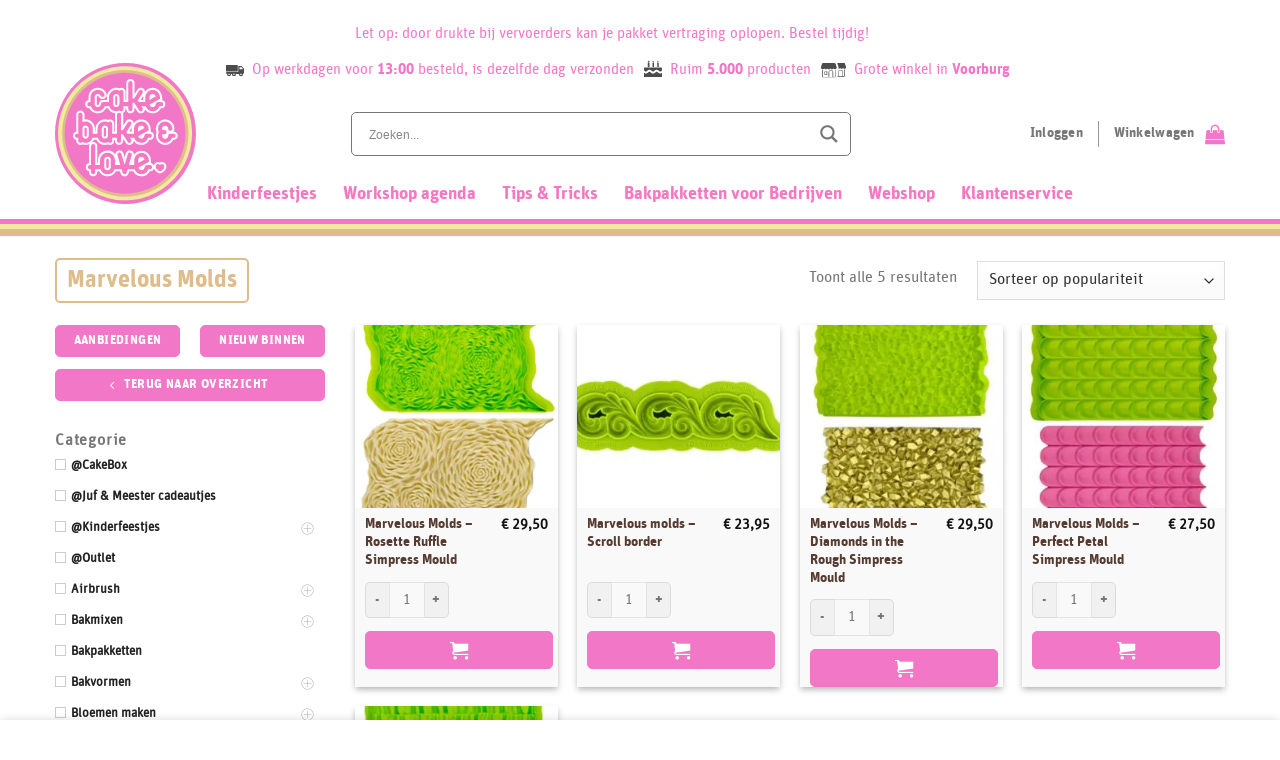

--- FILE ---
content_type: image/svg+xml
request_url: https://cakebakelove.nl/wp-content/uploads/2021/07/logistic-truck.svg
body_size: -208
content:
<svg id="Layer_1" data-name="Layer 1" xmlns="http://www.w3.org/2000/svg" viewBox="0 0 122.88 73.14"><defs><style>.cls-1{fill-rule:evenodd;}</style></defs><title>logistic-truck</title><path class="cls-1" d="M41.63,58.19a12.9,12.9,0,1,0,25.64,2,13.7,13.7,0,0,0-.16-2H89.28a14.22,14.22,0,0,0-.12,1.87,13.08,13.08,0,0,0,26.16,0,12.7,12.7,0,0,0-.21-2.33,8,8,0,0,0,7.77-7.93V24.14L106.61,6.64H84.32V45.51h-80A3.27,3.27,0,0,0,1,48.68V55A3.27,3.27,0,0,0,4.31,58.2H7.94a12.48,12.48,0,0,0-.16,2,12.9,12.9,0,1,0,25.79,0,13.7,13.7,0,0,0-.16-2h8.22ZM76.48,0H4.1A4.12,4.12,0,0,0,0,4.1V42.27H80.58V4.1A4.11,4.11,0,0,0,76.48,0ZM15.71,60.26c0,6.53,9.92,6.53,9.92,0,0-7-9.92-6.27-9.92,0Zm81.49-.21c0,6.61,10.06,6.61,10.06,0s-10.06-6.65-10.06,0Zm9.33-45.85L114.74,24v3.56H92.49V14.2ZM49.42,60.26c0,6.53,9.92,6.53,9.92,0s-9.92-6.52-9.92,0Z"/></svg>

--- FILE ---
content_type: image/svg+xml
request_url: https://cakebakelove.nl/wp-content/uploads/2021/07/cake.svg
body_size: 847
content:
<?xml version="1.0" encoding="utf-8"?><svg version="1.1" id="Layer_1" xmlns="http://www.w3.org/2000/svg" xmlns:xlink="http://www.w3.org/1999/xlink" x="0px" y="0px" viewBox="0 0 122.88 113.4" style="enable-background:new 0 0 122.88 113.4" xml:space="preserve"><style type="text/css">.st0{fill-rule:evenodd;clip-rule:evenodd;}</style><g><path class="st0" d="M6.43,48.74h110.01c3.54,0,6.43,2.89,6.43,6.43v13.19c-0.33,0.12-0.63,0.3-0.89,0.53l0.89,1.03v0l-0.89-1.02 c-5.83,5.04-9.52,6.67-12.19,6.55c-2.34-0.11-4.36-1.9-6.49-3.79c-5.61-4.98-10.38-7.73-15.24-8.25c-4.87-0.53-9.5,1.17-14.75,5.08 c-0.22,0.11-0.42,0.25-0.61,0.41l0.08,0.09l0,0l-0.07-0.09l-0.32,0.28l-0.15,0.13c-0.03,0.02-0.07,0.05-0.1,0.08l0,0.01l0,0v0 c-0.06,0.04-0.29,0.24-0.69,0.56c-0.23,0.19-0.4,0.33-0.52,0.43c-0.04,0.03-0.07,0.05-0.11,0.08l0,0 c-2.16,1.72-4.01,2.94-5.62,3.73c-1.33,0.66-2.47,1.03-3.46,1.18c-0.99-0.15-2.12-0.52-3.45-1.18c-1.57-0.78-3.38-1.96-5.48-3.62 c-0.02-0.02-0.05-0.04-0.07-0.06l0,0l-0.07-0.05c-0.11-0.09-0.31-0.26-0.63-0.52c-0.23-0.19-0.4-0.33-0.52-0.42 c-0.03-0.03-0.07-0.06-0.1-0.09l0,0l-0.07-0.05v0c-0.04-0.03-0.11-0.1-0.25-0.21l-0.16-0.14c-0.03-0.03-0.07-0.07-0.1-0.1 c-0.2-0.18-0.42-0.34-0.66-0.46c-5.25-3.91-9.88-5.6-14.75-5.08c-4.86,0.52-9.63,3.27-15.24,8.25c-2.13,1.89-4.15,3.68-6.49,3.79 c-2.64,0.13-6.28-1.47-12.02-6.4c-0.04-0.04-0.07-0.07-0.11-0.11c-0.44-0.4-0.99-0.66-1.58-0.75V55.17 C0,51.63,2.9,48.74,6.43,48.74L6.43,48.74z M26.32,19.6h11.27v25.85H26.32V19.6L26.32,19.6z M94.4,3.14 c1.91,4.98-3.99,4.99-3.81,10.14c0.24,7.08,9.52,5.02,9.69-1.41c-0.2-2.12-1.93-2.71-1.01-4.97c-1.19,0.08-2.14,2.23-2.14,3.76 c0.15,1.97-3.37,1.67-1.77-0.73C96.74,7.86,96.06,4.29,94.4,3.14L94.4,3.14L94.4,3.14z M62.29,2.53c1.99,5.18-4.15,5.2-3.97,10.56 c0.26,7.37,9.92,5.22,10.09-1.47C68.2,9.41,66.4,8.8,67.37,6.45c-1.24,0.09-2.24,2.32-2.23,3.92c0.15,2.05-3.51,1.74-1.84-0.76 C64.73,7.45,64.02,3.73,62.29,2.53L62.29,2.53z M89.8,19.6h11.27v25.85H89.8V19.6L89.8,19.6z M57.74,19.6H69v25.85H57.74V19.6 L57.74,19.6z M30.7,0c2.32,6.05-4.85,6.07-4.63,12.32c0.3,8.6,11.57,6.1,11.78-1.71c-0.25-2.58-2.35-3.29-1.22-6.04 c-1.44,0.1-2.61,2.71-2.6,4.57c0.18,2.39-4.09,2.03-2.15-0.89C33.54,5.74,32.71,1.4,30.7,0L30.7,0z M51.36,69.39 C51.31,69.35,51.24,69.29,51.36,69.39L51.36,69.39L51.36,69.39z M72.15,69.39L72.15,69.39L72.15,69.39L72.15,69.39L72.15,69.39 L72.15,69.39L72.15,69.39z M122.87,83.81v23.16c0,3.54-2.9,6.43-6.43,6.43H6.43c-3.54,0-6.43-2.9-6.43-6.43V83.39 c6.06,4.03,10.83,5.32,14.93,4.98c5.73-0.48,9.58-3.9,13.65-7.51c3.47-3.08,5.93-4.74,8.04-4.97c1.9-0.2,3.97,0.82,6.81,3.09 l0.11,0.09l0,0l0,0c0.2,0.17-0.02-0.02,0.51,0.41l0.3,0.24c0.05,0.05,0.09,0.09,0.14,0.13l0,0c0.29,0.25,0.48,0.41,0.58,0.49 c0.19,0.17,0.41,0.35,0.6,0.52c2.24,1.99,4.41,3.91,6.93,5.34c2.68,1.52,5.63,2.43,9.16,2.17c3.54,0.26,6.48-0.64,9.16-2.17 c2.52-1.43,4.69-3.36,6.93-5.34c0.1-0.09,0.31-0.27,0.59-0.52c0.07-0.06,0.22-0.18,0.43-0.36c0.04-0.03,0.07-0.05,0.11-0.08l0,0 l0.04-0.04v0c0.08-0.06,0.23-0.19,0.45-0.36c0.18-0.15,0.27-0.23,0.32-0.27c0.05-0.03,0.09-0.07,0.14-0.1l0,0l0.05-0.04 c2.91-2.33,5-3.39,6.93-3.18c2.12,0.23,4.57,1.89,8.04,4.97c4.07,3.61,7.93,7.03,13.65,7.51C112.54,88.7,117.12,87.51,122.87,83.81 L122.87,83.81L122.87,83.81z"/></g></svg>